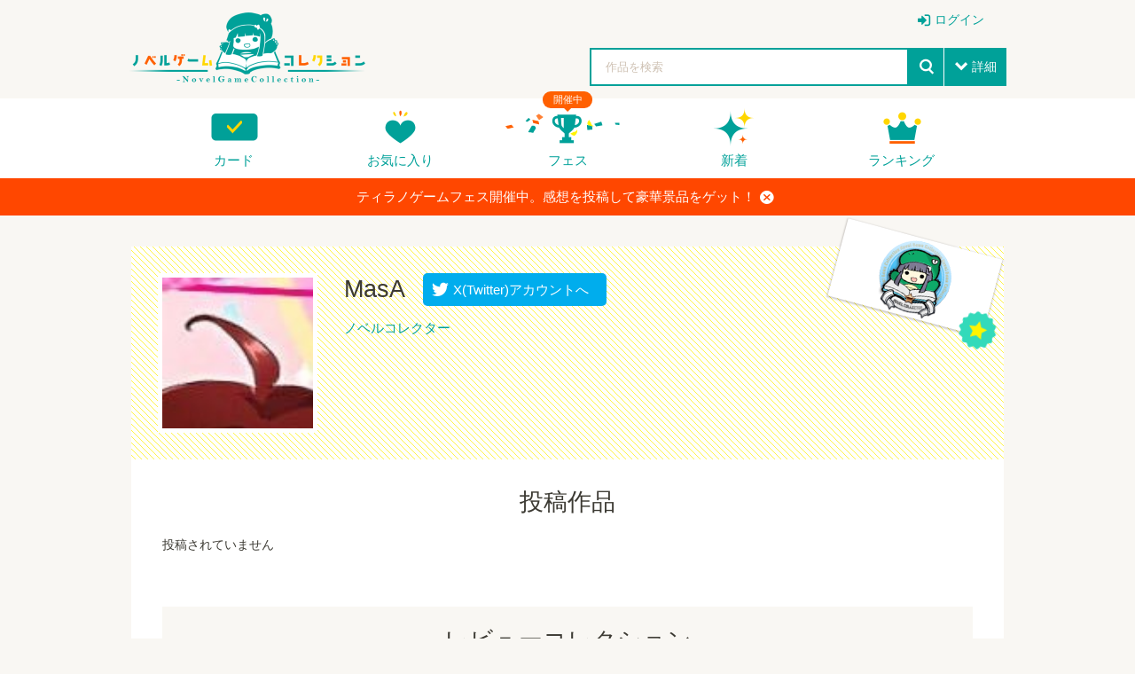

--- FILE ---
content_type: text/html; charset=UTF-8
request_url: https://novelgame.jp/users/profile/15730
body_size: 18302
content:
<!doctype html>
<html lang="ja">
	
	
<head prefix="og: http://ogp.me/ns# fb: http://ogp.me/ns/fb# article: http://ogp.me/ns/article#">

	

<title>「MasA」のプロフィール </title>

<meta charset="utf-8">
<meta http-equiv="X-UA-Compatible" content="IE=edge">
<meta name="format-detection" content="telephone=no">
<meta name="viewport" content="width=device-width, initial-scale=1.0, minimum-scale=1.0">

<meta name="description" content="マルチプラットフォーム対応のノベルゲーム投稿サイト。ゲームフェス、実績エンブレムなど多彩な機能で開発者とプレイヤーをつなげます">
<meta name="author" content="">

<!-- Favicon -->
<link rel="shortcut icon" href="/assets_v2/img/favicon.ico">



<link rel="apple-touch-icon" href="/assets_v2/icon/apple-touch-icon.png" sizes="180x180">


<link rel="stylesheet" href="/assets_v2/css/common.css?20251130">
<link rel="stylesheet" href="/assets_v2/css/icon.css?20251130">
<link rel="stylesheet" href="/assets_v2/css/top.css?20251130">


<link rel="stylesheet" href="/assets_v2/css/shikemoku.css?20251130">

<link rel="stylesheet" href="/assets/plugins/line-icons/line-icons.css?20251130">
<link rel="stylesheet" href="/assets/plugins/font-awesome/css/font-awesome.min.css?20251130">
    

<script src="/assets_v2/js/plugins/jquery/jquery.min.js?20251130"></script>
<script src="/assets_v2/js/func.js?20251130"></script>
<script src="/js/common.js?20251130" type="text/javascript" charset="utf-8"></script>    
<script type="text/javascript" src="/js/connect.js?20251130"></script>

<link rel="stylesheet" href="/js/libs/lity/lity.min.css">
<script src="/js/libs/lity/lity.min.js"></script>
    
<link rel="stylesheet" href="/css/alertify.core.css" />
<link rel="stylesheet" href="/css/alertify.default.css" >
<script type="text/javascript" src="/js/alertify.min.js"></script>
    
<script src="/js/libs.js?20251130"></script>
<script src="/js/config.js?20251130"></script>

<!--top-->
<link rel="stylesheet" href="/assets_v2/js/libs/slide/flickity.css">
<script src="/assets_v2/js/libs/slide/flickity.pkgd.min.js"></script>


    
            
    
        <meta name="twitter:card" content="summary">
        <meta name="twitter:site" content="@tyranobase">
        <meta name="twitter:creator" content="@shikemokumk">
        <meta name="twitter:title" content="「MasA」のプロフィール">
        <meta name="twitter:description" content="">
        <meta name="twitter:image:src" content="https://novelgame.jp/files/profile/3659792173_normal.jpg">
      
    
        
    <meta property="og:title" content="「MasA」のプロフィール">
	<meta property="og:description" content="">
	<meta property="og:type" content="website">
	<meta property="og:url" content="https://novelgame.jp/users/profile/15730">
	<meta property="og:image" content="https://novelgame.jp/files/profile/3659792173_normal.jpg">
	  
	<meta name="note:card" content="summary_large_image" />
	  
    
    <!-- OGP -->
    




<script>
$(document).ready(function(){
    setTimeout(function(){
            $(".carousel").flickity('resize');
            $(".topCarouselNavi").flickity('resize');
        },500);
    }
);
</script>

</head>
<body id="pageTop">

<!--
<div class="spFesBanner"><a href="/fes2018/about" target="_blank">TYRANO GAME FES 2018 <i>close</i></a></div>
-->
<header class="headerArea" id="top" >
	<p class="logo"><a href="/"><img src="/assets_v2/img/logo.png" alt="ノベルゲームコレクション"></a></p>
	<p class="menuIcon"><i>menu</i></p>
	<nav class="headerNavi" >
		
		    
<ul class="userNavi" style="padding-right:0px">
        
        	        <li class="management"><a href="/users/" class="iconPosLeft iconLogin">ログイン</a></li>
	        
    
</ul>

				
		<ul class="gNavi">
			
            <!--
            <li class="top"><a href="/">トップ</a></li>
            -->
            
            
			<li class="card"><a href="/card">カード</a></li>
			
			<li class="favorite"><a href="/games/fav/">お気に入り</a></li>
			
			
			<li class="fesKaisai" ><span>開催中</span><a href="/player/fes">フェス</a></li>
			
			<li class="new"><a href="/games/">新着</a></li>
			<li class="ranking"><a href="/games/ranking_recent/">ランキング</a></li>
		</ul>
		<span class="closeBtn">閉じる</span> 
    </nav>
	<!--headerNavi-->
	<p class="heartIcon"><a href="/games/fav/"><i>heart</i></a></p>
	
	<!--
	<div class="notice">
		<p class="noticeIcon"><i>bell</i><span style="display:none" class="cnt_notice"></span></p>
		<div class="noticeList" style="display:none">
			<div class="noticeHeader">お知らせ<span class="noticeClose"><i>close</i></span></div>
			<ul class="list_notice">
            </ul>
		</div>
	</div>
	-->
	
	<!--notice-->
	<p class="searchIcon"><i>search</i></p>
	<div class="search" >
		<form>
			<div class="searchBox">
				<div class="selectTxt">
    				<!--
    				<span>脱出<i>close</i></span>
					-->
					<input id="button_bar_search_text" type="text" name="" placeholder="作品を検索" />
				</div>
				<input type="submit" id="button_bar_search" value="search">
				<span class="details iconPosLeft iconDown">詳細</span>
            </div>
            
			<div class="detailsList" style="display:none">
				<ul>
					<li class="itemTitle"><span>ジャンル</span>
						<ul>
    						
                                                
            				<li>
								<label>
									<input class="check_category" data-id="1" type="checkbox" />
									恋愛								</label>
							</li>
    				    
                                                
            				<li>
								<label>
									<input class="check_category" data-id="2" type="checkbox" />
									ドラマ								</label>
							</li>
    				    
                                                
            				<li>
								<label>
									<input class="check_category" data-id="3" type="checkbox" />
									サスペンス								</label>
							</li>
    				    
                                                
            				<li>
								<label>
									<input class="check_category" data-id="4" type="checkbox" />
									ミステリー・謎解き								</label>
							</li>
    				    
                                                
            				<li>
								<label>
									<input class="check_category" data-id="5" type="checkbox" />
									SF・ファンタジー								</label>
							</li>
    				    
                                                
            				<li>
								<label>
									<input class="check_category" data-id="6" type="checkbox" />
									脱出ゲーム								</label>
							</li>
    				    
                                                
            				<li>
								<label>
									<input class="check_category" data-id="7" type="checkbox" />
									育成								</label>
							</li>
    				    
                                                
            				<li>
								<label>
									<input class="check_category" data-id="8" type="checkbox" />
									ホラー・オカルト								</label>
							</li>
    				    
                                                
            				<li>
								<label>
									<input class="check_category" data-id="9" type="checkbox" />
									コメディ								</label>
							</li>
    				    
                                                
            				<li>
								<label>
									<input class="check_category" data-id="10" type="checkbox" />
									ボーイズラブ								</label>
							</li>
    				    
                                                
            				<li>
								<label>
									<input class="check_category" data-id="99" type="checkbox" />
									その他								</label>
							</li>
    				    
                        							
						</ul>
					</li>
					<li class="itemTitle"><span>プレイ時間</span>
						<ul>
							<li>
								<label>
									<input class="check_playtime" data-id="1" type="checkbox">
									～15分</label>
							</li>
							<li>
								<label>
									<input class="check_playtime" data-id="2" type="checkbox">
									15分～30分</label>
							</li>
							<li>
								<label>
									<input class="check_playtime" data-id="3"  type="checkbox">
									30分～1時間</label>
							</li>
							<li>
								<label>
									<input class="check_playtime" data-id="4"  type="checkbox">
									1時間～</label>
							</li>
						</ul>
					</li>
					
					<!--
					<li>
						<label>
							<input type="checkbox" onclick="location.href='/games/?fes=2020'">
							ティラノゲームフェス2020参加作品
                        </label>
					</li>
					-->
				</ul>
				<!--
				<p class="textCenter"><a class="primaryBtn iconPosLeft iconSearch">検索</a></p>
                -->
			</div>
		</form>
		<span class="closeBtn">閉じる</span> </div>
	<!--search-->
	<div class="headerOverlay"></div>
</header>


<!--
<div class="importantNews" style="display:none"><a href="#">重要なニュースなど <i class="button_close_news">close</i></a></div>
-->

<input id="hidden_news_text" type="hidden" value="ティラノゲームフェス開催中。感想を投稿して豪華景品をゲット！">
<input id="hidden_cdn_url" type="hidden" value="https://d145fhkdapgfg3.cloudfront.net">

<div class="importantNews" style="display:none"><a href="https://novelgame.jp/player/rule">ティラノゲームフェス開催中。感想を投稿して豪華景品をゲット！<i class="button_close_news">close</i></a></div>


<article class="mainContentsArea">
	<section>
		<div class="sectionInner mypage">
			<div class="whiteBox">
				<header class="mypageHeader">
					<div class="mypageTitleBtn"> 
    					    
    					                                <img src="/files/profile/3659792173_original.jpg" alt="MasA">
                            
						<p class="userBatch rare1">
    						<a href="/emb/show/1001"><img src="/files/emb/1/1001.png" alt="ノベルコレクター" title="ノベルコレクター"></a> 
                            
                                                            				    
    				    </p>
						
						<h1>MasA</h1>
						<ul>
    						
    													
							<li><a href="https://twitter.com/i/user/3659792173" target="_blank" class="twitterBtn" title="Xのタイムラインを開く" ><i>twitter</i> X(Twitter)アカウントへ　</a></li>
                            
                                                        
						<!--	
							<li><a href="javascript:void(0)" class="prioritylightBtn">ファンになる</a></li>
						-->
						
						</ul>
					</div>
					<a href="/emb/show/1001">ノベルコレクター</a> <span class="userProfile">
										</span> </header>
				<!--mypageHeader-->
				<h2>投稿作品</h2>
				<ul class="connectGameList">
    				
    				<li><p>投稿されていません</p></li>
                        				
    				
				</ul>
				
				
				
				<!--コメント-->
            	<section class="commentSection" style="margin-top:60px;background-color:#f9f7f3">
            		<div class="sectionInner">
            			<h2 style="padding-top:20px">レビューコレクション</h2>
            			
            			                            
                            <p class="textCenter">まだ、レビューはありません</p>
                            
                                                
            		</div>
            	</section>

				
				
				
				<!--connectGameList-->
				<div class="myBatch">
					<h2>所持バッジ</h2>
					<ul class="batchList column column5col">
    				    
    				                			
            			<li class="rare1">
                			<a href="/emb/show/1001" >
                    			<img src="/files/emb/1/1001.png" alt="ノベルコレクター" title="ノベルコレクター">
                            </a>
                                                        
                        </li>
						
            			
    				    
					</ul>
				</div>
				<!--myBatch-->
				
				
	
	
				
				
				
				
				
				
				
			</div>
		</div>
	</section>
</article>


<script>

//画像が見つからない場合置き換える。
    $('.user_img').error(function() {
        $(this).attr({
            src: '/img/no_img_user.png',
            alt: 'no image'
        });
    });


</script>


                

<aside class="bottomContentsArea">
	<section class="historySection">
		<div class="sectionInner">
			<h2>最近チェックしたゲーム</h2>
			<ul class="recent_play column column6col">
			</ul>
		</div>
	</section>
</aside>
<footer class="footerArea">
	<div class="whiteSection">
		<div class="sectionInner">
			<div class="column column2col">
				<div class="col"><a href="https://tyrano.jp/" target="_blank" class="toolLink"><img src="/assets_v2/img/tyrano.png" alt="ティラノスクリプト"><span>簡単にノベルゲーム製作できる。無料！</span></a></div>
				<div class="col"><a href="https://b.tyrano.jp/" target="_blank" class="toolLink"><img src="/assets_v2/img/builder.png" alt="ティラノビルダー"><span>ドラッグ＆ドロップだけでゲームが完成</span></a></div>
			</div>
		</div>
	</div>
	<!--whiteSection-->
	<div class="contactSection">
		<p class="logo"><a href="/"><img src="/assets_v2/img/logo_white.png" alt="ノベルゲームコレクション"></a></p>
		<ul>
			<li><a href="/help/page/question"><i>comments</i>Q&amp;A</a></li>
			<li><a href="mailto:shikemokumk@gmail.com"><i>mail</i>メールでのお問合わせ</a></li>
			<li class="twitter"><a target="_blank" href="https://twitter.com/novecoco"><i>twitter</i></a></li>
		</ul>
	</div>
	<!--contactSection-->
	<div class="footerBottom">
		<div class="footerBottomInner"><small class="copyright">2023 &copy; STRIKEWORKS All Rights Reserved.</small>
			<nav>
				<ul>
    				<li><a href="/help/page/term">利用規約</a></li>
					<li><a href="/help/page/privacy">プライバシーポリシー</a></li>
				</ul>
			</nav>
		</div>
	</div>
	<!--footerBottom-->
	<p class="pageTop" style="display:none"><a href="#pageTop"><i>up</i></a></p>
	
</footer>

<script>
    
    const cdn_url = $("#hidden_cdn_url").val();
    
    
    $("#button_bar_search_text").on("keypress",function(e){
        //エンターキー押下なら
    	if(13 === e.keyCode)
    	{
    		$("#button_bar_search").trigger("click");
            
    	}
    });
    
    $("#button_bar_search").on("click",function(){
        var search_text = $("#button_bar_search_text").val();
        if(search_text=="") return ;
        
        location.href="/games/index?title="+search_text;
        return false;
    });
    
    $(".check_category").on("click",function(){
        var category_id = $(this).attr("data-id");
        location.href="/games/index?category="+category_id;
        return false;
    });
    
    $(".check_playtime").on("click",function(){
        var playtime = $(this).attr("data-id");
        location.href="/games/index?playtime="+playtime;
        return false;
    });
    
    
    //コンフィグから最近プレイしたゲームを設定
    var recent_play = config.recent_play;
    if(!recent_play){
        recent_play = [];
    }
    
    for(var i=0;i<recent_play.length;i++){
        
        var work = recent_play[i];
        $(".recent_play").append('<li><a href="/games/show/'+work.id+'"><img src="'+cdn_url+work.img+'" alt="'+$.h(work.title)+'" title="'+$.h(work.title)+'"></a></li>');
        
        if(i==5){
            break;
        }
        
    }   
    
    
    //お知らせ通知の受取
    /*
    var time = new Date().getTime() ;
    var last_notice = 0;
    if(!config.last_notice){
        last_notice = parseInt((new Date)/1000);
    }else{
        last_notice = config.last_notice;
    }
    
    var con = new Connect();
    con.send({
		url:"/notice/check",
		data:{"last_notice":last_notice},
		call_back:function(result){
		    
            if(result.status=="success"){
		  	
                var array_notice = result.data.array_notice; 
			  	var cnt_notice = result.data.cnt_notice;
			  	
			  	if(cnt_notice > 0){
    			    $(".cnt_notice").show(); 
    			    $(".cnt_notice").html(cnt_notice);
                }else{
                    $(".cnt_notice").hide(); 
                }
			  	
			  	//お知らせを更新
			  	for(var i=0;i<array_notice.length;i++){
    			    var notice = array_notice[i]["Notice"];
    			    var str = '<li><a href="'+notice["url"]+'">'+$.h(notice["message"])+'<time>'+notice["created"].split(" ")[0]+'</time></a></li>';
                    $(".list_notice").append(str);
                }
                
	        }
	      
	
		}
    });
    
    //通知ボタンがクリックされたら消す。
    $(".headerArea .noticeIcon,.headerArea .noticeClose").on("click",function(e){
        
        e.stopPropagation();
        
        $(".cnt_notice").hide();
        config.last_notice = parseInt((new Date)/1000);
        $.setStorage("config",config);
        
        $(".headerArea .notice .noticeList").fadeToggle();
        
	});

    $("body").on("click",function(){
        $(".noticeList").hide();
    });
        
    */
    
    //スクロールが一番下まできたとき
    $(window).bind("scroll", function() {
        
    	scrollHeight = $(document).height();
    	scrollPosition = $(window).height() + $(window).scrollTop();
    	if ( (scrollHeight - scrollPosition) / scrollHeight <= 0.05) {
            $(".pageTop").show();
    	} else {
    	    $(".pageTop").hide();
    		//それ以外のスクロールの位置の場合
    	}
    });
    
    $(".pageTop").hide();
    
     $(()=>{
        
        let flag_news = $.getStorage("flag_news");
        let hidden_news_text = $("#hidden_news_text").val();
        
        $(".button_close_news").on("click",(e)=>{
            e.preventDefault();
            $(".importantNews").hide();
            $.setStorage("flag_news",hidden_news_text);
        });
       
        if(flag_news==null || flag_news!=hidden_news_text){
            $(".importantNews").show();
        }
    
    });
    
    
    
    
</script>

</body>
</html>


